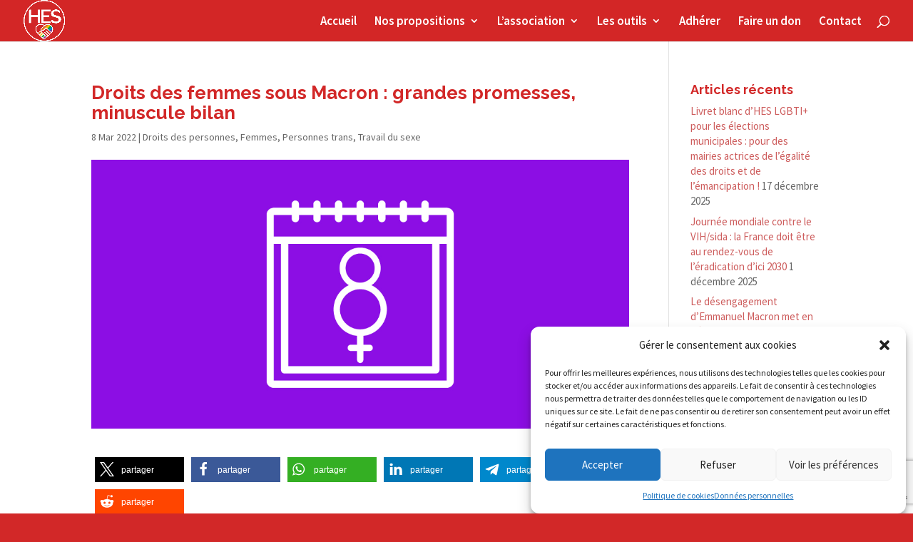

--- FILE ---
content_type: text/html; charset=utf-8
request_url: https://www.google.com/recaptcha/api2/anchor?ar=1&k=6LeqPigpAAAAAJFPf-AaPVqBCvQnRu8_2_3zJFRh&co=aHR0cHM6Ly9oZXMubGdidDo0NDM.&hl=en&v=PoyoqOPhxBO7pBk68S4YbpHZ&size=invisible&anchor-ms=20000&execute-ms=30000&cb=l7a90xhqk6ys
body_size: 48619
content:
<!DOCTYPE HTML><html dir="ltr" lang="en"><head><meta http-equiv="Content-Type" content="text/html; charset=UTF-8">
<meta http-equiv="X-UA-Compatible" content="IE=edge">
<title>reCAPTCHA</title>
<style type="text/css">
/* cyrillic-ext */
@font-face {
  font-family: 'Roboto';
  font-style: normal;
  font-weight: 400;
  font-stretch: 100%;
  src: url(//fonts.gstatic.com/s/roboto/v48/KFO7CnqEu92Fr1ME7kSn66aGLdTylUAMa3GUBHMdazTgWw.woff2) format('woff2');
  unicode-range: U+0460-052F, U+1C80-1C8A, U+20B4, U+2DE0-2DFF, U+A640-A69F, U+FE2E-FE2F;
}
/* cyrillic */
@font-face {
  font-family: 'Roboto';
  font-style: normal;
  font-weight: 400;
  font-stretch: 100%;
  src: url(//fonts.gstatic.com/s/roboto/v48/KFO7CnqEu92Fr1ME7kSn66aGLdTylUAMa3iUBHMdazTgWw.woff2) format('woff2');
  unicode-range: U+0301, U+0400-045F, U+0490-0491, U+04B0-04B1, U+2116;
}
/* greek-ext */
@font-face {
  font-family: 'Roboto';
  font-style: normal;
  font-weight: 400;
  font-stretch: 100%;
  src: url(//fonts.gstatic.com/s/roboto/v48/KFO7CnqEu92Fr1ME7kSn66aGLdTylUAMa3CUBHMdazTgWw.woff2) format('woff2');
  unicode-range: U+1F00-1FFF;
}
/* greek */
@font-face {
  font-family: 'Roboto';
  font-style: normal;
  font-weight: 400;
  font-stretch: 100%;
  src: url(//fonts.gstatic.com/s/roboto/v48/KFO7CnqEu92Fr1ME7kSn66aGLdTylUAMa3-UBHMdazTgWw.woff2) format('woff2');
  unicode-range: U+0370-0377, U+037A-037F, U+0384-038A, U+038C, U+038E-03A1, U+03A3-03FF;
}
/* math */
@font-face {
  font-family: 'Roboto';
  font-style: normal;
  font-weight: 400;
  font-stretch: 100%;
  src: url(//fonts.gstatic.com/s/roboto/v48/KFO7CnqEu92Fr1ME7kSn66aGLdTylUAMawCUBHMdazTgWw.woff2) format('woff2');
  unicode-range: U+0302-0303, U+0305, U+0307-0308, U+0310, U+0312, U+0315, U+031A, U+0326-0327, U+032C, U+032F-0330, U+0332-0333, U+0338, U+033A, U+0346, U+034D, U+0391-03A1, U+03A3-03A9, U+03B1-03C9, U+03D1, U+03D5-03D6, U+03F0-03F1, U+03F4-03F5, U+2016-2017, U+2034-2038, U+203C, U+2040, U+2043, U+2047, U+2050, U+2057, U+205F, U+2070-2071, U+2074-208E, U+2090-209C, U+20D0-20DC, U+20E1, U+20E5-20EF, U+2100-2112, U+2114-2115, U+2117-2121, U+2123-214F, U+2190, U+2192, U+2194-21AE, U+21B0-21E5, U+21F1-21F2, U+21F4-2211, U+2213-2214, U+2216-22FF, U+2308-230B, U+2310, U+2319, U+231C-2321, U+2336-237A, U+237C, U+2395, U+239B-23B7, U+23D0, U+23DC-23E1, U+2474-2475, U+25AF, U+25B3, U+25B7, U+25BD, U+25C1, U+25CA, U+25CC, U+25FB, U+266D-266F, U+27C0-27FF, U+2900-2AFF, U+2B0E-2B11, U+2B30-2B4C, U+2BFE, U+3030, U+FF5B, U+FF5D, U+1D400-1D7FF, U+1EE00-1EEFF;
}
/* symbols */
@font-face {
  font-family: 'Roboto';
  font-style: normal;
  font-weight: 400;
  font-stretch: 100%;
  src: url(//fonts.gstatic.com/s/roboto/v48/KFO7CnqEu92Fr1ME7kSn66aGLdTylUAMaxKUBHMdazTgWw.woff2) format('woff2');
  unicode-range: U+0001-000C, U+000E-001F, U+007F-009F, U+20DD-20E0, U+20E2-20E4, U+2150-218F, U+2190, U+2192, U+2194-2199, U+21AF, U+21E6-21F0, U+21F3, U+2218-2219, U+2299, U+22C4-22C6, U+2300-243F, U+2440-244A, U+2460-24FF, U+25A0-27BF, U+2800-28FF, U+2921-2922, U+2981, U+29BF, U+29EB, U+2B00-2BFF, U+4DC0-4DFF, U+FFF9-FFFB, U+10140-1018E, U+10190-1019C, U+101A0, U+101D0-101FD, U+102E0-102FB, U+10E60-10E7E, U+1D2C0-1D2D3, U+1D2E0-1D37F, U+1F000-1F0FF, U+1F100-1F1AD, U+1F1E6-1F1FF, U+1F30D-1F30F, U+1F315, U+1F31C, U+1F31E, U+1F320-1F32C, U+1F336, U+1F378, U+1F37D, U+1F382, U+1F393-1F39F, U+1F3A7-1F3A8, U+1F3AC-1F3AF, U+1F3C2, U+1F3C4-1F3C6, U+1F3CA-1F3CE, U+1F3D4-1F3E0, U+1F3ED, U+1F3F1-1F3F3, U+1F3F5-1F3F7, U+1F408, U+1F415, U+1F41F, U+1F426, U+1F43F, U+1F441-1F442, U+1F444, U+1F446-1F449, U+1F44C-1F44E, U+1F453, U+1F46A, U+1F47D, U+1F4A3, U+1F4B0, U+1F4B3, U+1F4B9, U+1F4BB, U+1F4BF, U+1F4C8-1F4CB, U+1F4D6, U+1F4DA, U+1F4DF, U+1F4E3-1F4E6, U+1F4EA-1F4ED, U+1F4F7, U+1F4F9-1F4FB, U+1F4FD-1F4FE, U+1F503, U+1F507-1F50B, U+1F50D, U+1F512-1F513, U+1F53E-1F54A, U+1F54F-1F5FA, U+1F610, U+1F650-1F67F, U+1F687, U+1F68D, U+1F691, U+1F694, U+1F698, U+1F6AD, U+1F6B2, U+1F6B9-1F6BA, U+1F6BC, U+1F6C6-1F6CF, U+1F6D3-1F6D7, U+1F6E0-1F6EA, U+1F6F0-1F6F3, U+1F6F7-1F6FC, U+1F700-1F7FF, U+1F800-1F80B, U+1F810-1F847, U+1F850-1F859, U+1F860-1F887, U+1F890-1F8AD, U+1F8B0-1F8BB, U+1F8C0-1F8C1, U+1F900-1F90B, U+1F93B, U+1F946, U+1F984, U+1F996, U+1F9E9, U+1FA00-1FA6F, U+1FA70-1FA7C, U+1FA80-1FA89, U+1FA8F-1FAC6, U+1FACE-1FADC, U+1FADF-1FAE9, U+1FAF0-1FAF8, U+1FB00-1FBFF;
}
/* vietnamese */
@font-face {
  font-family: 'Roboto';
  font-style: normal;
  font-weight: 400;
  font-stretch: 100%;
  src: url(//fonts.gstatic.com/s/roboto/v48/KFO7CnqEu92Fr1ME7kSn66aGLdTylUAMa3OUBHMdazTgWw.woff2) format('woff2');
  unicode-range: U+0102-0103, U+0110-0111, U+0128-0129, U+0168-0169, U+01A0-01A1, U+01AF-01B0, U+0300-0301, U+0303-0304, U+0308-0309, U+0323, U+0329, U+1EA0-1EF9, U+20AB;
}
/* latin-ext */
@font-face {
  font-family: 'Roboto';
  font-style: normal;
  font-weight: 400;
  font-stretch: 100%;
  src: url(//fonts.gstatic.com/s/roboto/v48/KFO7CnqEu92Fr1ME7kSn66aGLdTylUAMa3KUBHMdazTgWw.woff2) format('woff2');
  unicode-range: U+0100-02BA, U+02BD-02C5, U+02C7-02CC, U+02CE-02D7, U+02DD-02FF, U+0304, U+0308, U+0329, U+1D00-1DBF, U+1E00-1E9F, U+1EF2-1EFF, U+2020, U+20A0-20AB, U+20AD-20C0, U+2113, U+2C60-2C7F, U+A720-A7FF;
}
/* latin */
@font-face {
  font-family: 'Roboto';
  font-style: normal;
  font-weight: 400;
  font-stretch: 100%;
  src: url(//fonts.gstatic.com/s/roboto/v48/KFO7CnqEu92Fr1ME7kSn66aGLdTylUAMa3yUBHMdazQ.woff2) format('woff2');
  unicode-range: U+0000-00FF, U+0131, U+0152-0153, U+02BB-02BC, U+02C6, U+02DA, U+02DC, U+0304, U+0308, U+0329, U+2000-206F, U+20AC, U+2122, U+2191, U+2193, U+2212, U+2215, U+FEFF, U+FFFD;
}
/* cyrillic-ext */
@font-face {
  font-family: 'Roboto';
  font-style: normal;
  font-weight: 500;
  font-stretch: 100%;
  src: url(//fonts.gstatic.com/s/roboto/v48/KFO7CnqEu92Fr1ME7kSn66aGLdTylUAMa3GUBHMdazTgWw.woff2) format('woff2');
  unicode-range: U+0460-052F, U+1C80-1C8A, U+20B4, U+2DE0-2DFF, U+A640-A69F, U+FE2E-FE2F;
}
/* cyrillic */
@font-face {
  font-family: 'Roboto';
  font-style: normal;
  font-weight: 500;
  font-stretch: 100%;
  src: url(//fonts.gstatic.com/s/roboto/v48/KFO7CnqEu92Fr1ME7kSn66aGLdTylUAMa3iUBHMdazTgWw.woff2) format('woff2');
  unicode-range: U+0301, U+0400-045F, U+0490-0491, U+04B0-04B1, U+2116;
}
/* greek-ext */
@font-face {
  font-family: 'Roboto';
  font-style: normal;
  font-weight: 500;
  font-stretch: 100%;
  src: url(//fonts.gstatic.com/s/roboto/v48/KFO7CnqEu92Fr1ME7kSn66aGLdTylUAMa3CUBHMdazTgWw.woff2) format('woff2');
  unicode-range: U+1F00-1FFF;
}
/* greek */
@font-face {
  font-family: 'Roboto';
  font-style: normal;
  font-weight: 500;
  font-stretch: 100%;
  src: url(//fonts.gstatic.com/s/roboto/v48/KFO7CnqEu92Fr1ME7kSn66aGLdTylUAMa3-UBHMdazTgWw.woff2) format('woff2');
  unicode-range: U+0370-0377, U+037A-037F, U+0384-038A, U+038C, U+038E-03A1, U+03A3-03FF;
}
/* math */
@font-face {
  font-family: 'Roboto';
  font-style: normal;
  font-weight: 500;
  font-stretch: 100%;
  src: url(//fonts.gstatic.com/s/roboto/v48/KFO7CnqEu92Fr1ME7kSn66aGLdTylUAMawCUBHMdazTgWw.woff2) format('woff2');
  unicode-range: U+0302-0303, U+0305, U+0307-0308, U+0310, U+0312, U+0315, U+031A, U+0326-0327, U+032C, U+032F-0330, U+0332-0333, U+0338, U+033A, U+0346, U+034D, U+0391-03A1, U+03A3-03A9, U+03B1-03C9, U+03D1, U+03D5-03D6, U+03F0-03F1, U+03F4-03F5, U+2016-2017, U+2034-2038, U+203C, U+2040, U+2043, U+2047, U+2050, U+2057, U+205F, U+2070-2071, U+2074-208E, U+2090-209C, U+20D0-20DC, U+20E1, U+20E5-20EF, U+2100-2112, U+2114-2115, U+2117-2121, U+2123-214F, U+2190, U+2192, U+2194-21AE, U+21B0-21E5, U+21F1-21F2, U+21F4-2211, U+2213-2214, U+2216-22FF, U+2308-230B, U+2310, U+2319, U+231C-2321, U+2336-237A, U+237C, U+2395, U+239B-23B7, U+23D0, U+23DC-23E1, U+2474-2475, U+25AF, U+25B3, U+25B7, U+25BD, U+25C1, U+25CA, U+25CC, U+25FB, U+266D-266F, U+27C0-27FF, U+2900-2AFF, U+2B0E-2B11, U+2B30-2B4C, U+2BFE, U+3030, U+FF5B, U+FF5D, U+1D400-1D7FF, U+1EE00-1EEFF;
}
/* symbols */
@font-face {
  font-family: 'Roboto';
  font-style: normal;
  font-weight: 500;
  font-stretch: 100%;
  src: url(//fonts.gstatic.com/s/roboto/v48/KFO7CnqEu92Fr1ME7kSn66aGLdTylUAMaxKUBHMdazTgWw.woff2) format('woff2');
  unicode-range: U+0001-000C, U+000E-001F, U+007F-009F, U+20DD-20E0, U+20E2-20E4, U+2150-218F, U+2190, U+2192, U+2194-2199, U+21AF, U+21E6-21F0, U+21F3, U+2218-2219, U+2299, U+22C4-22C6, U+2300-243F, U+2440-244A, U+2460-24FF, U+25A0-27BF, U+2800-28FF, U+2921-2922, U+2981, U+29BF, U+29EB, U+2B00-2BFF, U+4DC0-4DFF, U+FFF9-FFFB, U+10140-1018E, U+10190-1019C, U+101A0, U+101D0-101FD, U+102E0-102FB, U+10E60-10E7E, U+1D2C0-1D2D3, U+1D2E0-1D37F, U+1F000-1F0FF, U+1F100-1F1AD, U+1F1E6-1F1FF, U+1F30D-1F30F, U+1F315, U+1F31C, U+1F31E, U+1F320-1F32C, U+1F336, U+1F378, U+1F37D, U+1F382, U+1F393-1F39F, U+1F3A7-1F3A8, U+1F3AC-1F3AF, U+1F3C2, U+1F3C4-1F3C6, U+1F3CA-1F3CE, U+1F3D4-1F3E0, U+1F3ED, U+1F3F1-1F3F3, U+1F3F5-1F3F7, U+1F408, U+1F415, U+1F41F, U+1F426, U+1F43F, U+1F441-1F442, U+1F444, U+1F446-1F449, U+1F44C-1F44E, U+1F453, U+1F46A, U+1F47D, U+1F4A3, U+1F4B0, U+1F4B3, U+1F4B9, U+1F4BB, U+1F4BF, U+1F4C8-1F4CB, U+1F4D6, U+1F4DA, U+1F4DF, U+1F4E3-1F4E6, U+1F4EA-1F4ED, U+1F4F7, U+1F4F9-1F4FB, U+1F4FD-1F4FE, U+1F503, U+1F507-1F50B, U+1F50D, U+1F512-1F513, U+1F53E-1F54A, U+1F54F-1F5FA, U+1F610, U+1F650-1F67F, U+1F687, U+1F68D, U+1F691, U+1F694, U+1F698, U+1F6AD, U+1F6B2, U+1F6B9-1F6BA, U+1F6BC, U+1F6C6-1F6CF, U+1F6D3-1F6D7, U+1F6E0-1F6EA, U+1F6F0-1F6F3, U+1F6F7-1F6FC, U+1F700-1F7FF, U+1F800-1F80B, U+1F810-1F847, U+1F850-1F859, U+1F860-1F887, U+1F890-1F8AD, U+1F8B0-1F8BB, U+1F8C0-1F8C1, U+1F900-1F90B, U+1F93B, U+1F946, U+1F984, U+1F996, U+1F9E9, U+1FA00-1FA6F, U+1FA70-1FA7C, U+1FA80-1FA89, U+1FA8F-1FAC6, U+1FACE-1FADC, U+1FADF-1FAE9, U+1FAF0-1FAF8, U+1FB00-1FBFF;
}
/* vietnamese */
@font-face {
  font-family: 'Roboto';
  font-style: normal;
  font-weight: 500;
  font-stretch: 100%;
  src: url(//fonts.gstatic.com/s/roboto/v48/KFO7CnqEu92Fr1ME7kSn66aGLdTylUAMa3OUBHMdazTgWw.woff2) format('woff2');
  unicode-range: U+0102-0103, U+0110-0111, U+0128-0129, U+0168-0169, U+01A0-01A1, U+01AF-01B0, U+0300-0301, U+0303-0304, U+0308-0309, U+0323, U+0329, U+1EA0-1EF9, U+20AB;
}
/* latin-ext */
@font-face {
  font-family: 'Roboto';
  font-style: normal;
  font-weight: 500;
  font-stretch: 100%;
  src: url(//fonts.gstatic.com/s/roboto/v48/KFO7CnqEu92Fr1ME7kSn66aGLdTylUAMa3KUBHMdazTgWw.woff2) format('woff2');
  unicode-range: U+0100-02BA, U+02BD-02C5, U+02C7-02CC, U+02CE-02D7, U+02DD-02FF, U+0304, U+0308, U+0329, U+1D00-1DBF, U+1E00-1E9F, U+1EF2-1EFF, U+2020, U+20A0-20AB, U+20AD-20C0, U+2113, U+2C60-2C7F, U+A720-A7FF;
}
/* latin */
@font-face {
  font-family: 'Roboto';
  font-style: normal;
  font-weight: 500;
  font-stretch: 100%;
  src: url(//fonts.gstatic.com/s/roboto/v48/KFO7CnqEu92Fr1ME7kSn66aGLdTylUAMa3yUBHMdazQ.woff2) format('woff2');
  unicode-range: U+0000-00FF, U+0131, U+0152-0153, U+02BB-02BC, U+02C6, U+02DA, U+02DC, U+0304, U+0308, U+0329, U+2000-206F, U+20AC, U+2122, U+2191, U+2193, U+2212, U+2215, U+FEFF, U+FFFD;
}
/* cyrillic-ext */
@font-face {
  font-family: 'Roboto';
  font-style: normal;
  font-weight: 900;
  font-stretch: 100%;
  src: url(//fonts.gstatic.com/s/roboto/v48/KFO7CnqEu92Fr1ME7kSn66aGLdTylUAMa3GUBHMdazTgWw.woff2) format('woff2');
  unicode-range: U+0460-052F, U+1C80-1C8A, U+20B4, U+2DE0-2DFF, U+A640-A69F, U+FE2E-FE2F;
}
/* cyrillic */
@font-face {
  font-family: 'Roboto';
  font-style: normal;
  font-weight: 900;
  font-stretch: 100%;
  src: url(//fonts.gstatic.com/s/roboto/v48/KFO7CnqEu92Fr1ME7kSn66aGLdTylUAMa3iUBHMdazTgWw.woff2) format('woff2');
  unicode-range: U+0301, U+0400-045F, U+0490-0491, U+04B0-04B1, U+2116;
}
/* greek-ext */
@font-face {
  font-family: 'Roboto';
  font-style: normal;
  font-weight: 900;
  font-stretch: 100%;
  src: url(//fonts.gstatic.com/s/roboto/v48/KFO7CnqEu92Fr1ME7kSn66aGLdTylUAMa3CUBHMdazTgWw.woff2) format('woff2');
  unicode-range: U+1F00-1FFF;
}
/* greek */
@font-face {
  font-family: 'Roboto';
  font-style: normal;
  font-weight: 900;
  font-stretch: 100%;
  src: url(//fonts.gstatic.com/s/roboto/v48/KFO7CnqEu92Fr1ME7kSn66aGLdTylUAMa3-UBHMdazTgWw.woff2) format('woff2');
  unicode-range: U+0370-0377, U+037A-037F, U+0384-038A, U+038C, U+038E-03A1, U+03A3-03FF;
}
/* math */
@font-face {
  font-family: 'Roboto';
  font-style: normal;
  font-weight: 900;
  font-stretch: 100%;
  src: url(//fonts.gstatic.com/s/roboto/v48/KFO7CnqEu92Fr1ME7kSn66aGLdTylUAMawCUBHMdazTgWw.woff2) format('woff2');
  unicode-range: U+0302-0303, U+0305, U+0307-0308, U+0310, U+0312, U+0315, U+031A, U+0326-0327, U+032C, U+032F-0330, U+0332-0333, U+0338, U+033A, U+0346, U+034D, U+0391-03A1, U+03A3-03A9, U+03B1-03C9, U+03D1, U+03D5-03D6, U+03F0-03F1, U+03F4-03F5, U+2016-2017, U+2034-2038, U+203C, U+2040, U+2043, U+2047, U+2050, U+2057, U+205F, U+2070-2071, U+2074-208E, U+2090-209C, U+20D0-20DC, U+20E1, U+20E5-20EF, U+2100-2112, U+2114-2115, U+2117-2121, U+2123-214F, U+2190, U+2192, U+2194-21AE, U+21B0-21E5, U+21F1-21F2, U+21F4-2211, U+2213-2214, U+2216-22FF, U+2308-230B, U+2310, U+2319, U+231C-2321, U+2336-237A, U+237C, U+2395, U+239B-23B7, U+23D0, U+23DC-23E1, U+2474-2475, U+25AF, U+25B3, U+25B7, U+25BD, U+25C1, U+25CA, U+25CC, U+25FB, U+266D-266F, U+27C0-27FF, U+2900-2AFF, U+2B0E-2B11, U+2B30-2B4C, U+2BFE, U+3030, U+FF5B, U+FF5D, U+1D400-1D7FF, U+1EE00-1EEFF;
}
/* symbols */
@font-face {
  font-family: 'Roboto';
  font-style: normal;
  font-weight: 900;
  font-stretch: 100%;
  src: url(//fonts.gstatic.com/s/roboto/v48/KFO7CnqEu92Fr1ME7kSn66aGLdTylUAMaxKUBHMdazTgWw.woff2) format('woff2');
  unicode-range: U+0001-000C, U+000E-001F, U+007F-009F, U+20DD-20E0, U+20E2-20E4, U+2150-218F, U+2190, U+2192, U+2194-2199, U+21AF, U+21E6-21F0, U+21F3, U+2218-2219, U+2299, U+22C4-22C6, U+2300-243F, U+2440-244A, U+2460-24FF, U+25A0-27BF, U+2800-28FF, U+2921-2922, U+2981, U+29BF, U+29EB, U+2B00-2BFF, U+4DC0-4DFF, U+FFF9-FFFB, U+10140-1018E, U+10190-1019C, U+101A0, U+101D0-101FD, U+102E0-102FB, U+10E60-10E7E, U+1D2C0-1D2D3, U+1D2E0-1D37F, U+1F000-1F0FF, U+1F100-1F1AD, U+1F1E6-1F1FF, U+1F30D-1F30F, U+1F315, U+1F31C, U+1F31E, U+1F320-1F32C, U+1F336, U+1F378, U+1F37D, U+1F382, U+1F393-1F39F, U+1F3A7-1F3A8, U+1F3AC-1F3AF, U+1F3C2, U+1F3C4-1F3C6, U+1F3CA-1F3CE, U+1F3D4-1F3E0, U+1F3ED, U+1F3F1-1F3F3, U+1F3F5-1F3F7, U+1F408, U+1F415, U+1F41F, U+1F426, U+1F43F, U+1F441-1F442, U+1F444, U+1F446-1F449, U+1F44C-1F44E, U+1F453, U+1F46A, U+1F47D, U+1F4A3, U+1F4B0, U+1F4B3, U+1F4B9, U+1F4BB, U+1F4BF, U+1F4C8-1F4CB, U+1F4D6, U+1F4DA, U+1F4DF, U+1F4E3-1F4E6, U+1F4EA-1F4ED, U+1F4F7, U+1F4F9-1F4FB, U+1F4FD-1F4FE, U+1F503, U+1F507-1F50B, U+1F50D, U+1F512-1F513, U+1F53E-1F54A, U+1F54F-1F5FA, U+1F610, U+1F650-1F67F, U+1F687, U+1F68D, U+1F691, U+1F694, U+1F698, U+1F6AD, U+1F6B2, U+1F6B9-1F6BA, U+1F6BC, U+1F6C6-1F6CF, U+1F6D3-1F6D7, U+1F6E0-1F6EA, U+1F6F0-1F6F3, U+1F6F7-1F6FC, U+1F700-1F7FF, U+1F800-1F80B, U+1F810-1F847, U+1F850-1F859, U+1F860-1F887, U+1F890-1F8AD, U+1F8B0-1F8BB, U+1F8C0-1F8C1, U+1F900-1F90B, U+1F93B, U+1F946, U+1F984, U+1F996, U+1F9E9, U+1FA00-1FA6F, U+1FA70-1FA7C, U+1FA80-1FA89, U+1FA8F-1FAC6, U+1FACE-1FADC, U+1FADF-1FAE9, U+1FAF0-1FAF8, U+1FB00-1FBFF;
}
/* vietnamese */
@font-face {
  font-family: 'Roboto';
  font-style: normal;
  font-weight: 900;
  font-stretch: 100%;
  src: url(//fonts.gstatic.com/s/roboto/v48/KFO7CnqEu92Fr1ME7kSn66aGLdTylUAMa3OUBHMdazTgWw.woff2) format('woff2');
  unicode-range: U+0102-0103, U+0110-0111, U+0128-0129, U+0168-0169, U+01A0-01A1, U+01AF-01B0, U+0300-0301, U+0303-0304, U+0308-0309, U+0323, U+0329, U+1EA0-1EF9, U+20AB;
}
/* latin-ext */
@font-face {
  font-family: 'Roboto';
  font-style: normal;
  font-weight: 900;
  font-stretch: 100%;
  src: url(//fonts.gstatic.com/s/roboto/v48/KFO7CnqEu92Fr1ME7kSn66aGLdTylUAMa3KUBHMdazTgWw.woff2) format('woff2');
  unicode-range: U+0100-02BA, U+02BD-02C5, U+02C7-02CC, U+02CE-02D7, U+02DD-02FF, U+0304, U+0308, U+0329, U+1D00-1DBF, U+1E00-1E9F, U+1EF2-1EFF, U+2020, U+20A0-20AB, U+20AD-20C0, U+2113, U+2C60-2C7F, U+A720-A7FF;
}
/* latin */
@font-face {
  font-family: 'Roboto';
  font-style: normal;
  font-weight: 900;
  font-stretch: 100%;
  src: url(//fonts.gstatic.com/s/roboto/v48/KFO7CnqEu92Fr1ME7kSn66aGLdTylUAMa3yUBHMdazQ.woff2) format('woff2');
  unicode-range: U+0000-00FF, U+0131, U+0152-0153, U+02BB-02BC, U+02C6, U+02DA, U+02DC, U+0304, U+0308, U+0329, U+2000-206F, U+20AC, U+2122, U+2191, U+2193, U+2212, U+2215, U+FEFF, U+FFFD;
}

</style>
<link rel="stylesheet" type="text/css" href="https://www.gstatic.com/recaptcha/releases/PoyoqOPhxBO7pBk68S4YbpHZ/styles__ltr.css">
<script nonce="icHXYYMFu8v_XJnfk1jnhQ" type="text/javascript">window['__recaptcha_api'] = 'https://www.google.com/recaptcha/api2/';</script>
<script type="text/javascript" src="https://www.gstatic.com/recaptcha/releases/PoyoqOPhxBO7pBk68S4YbpHZ/recaptcha__en.js" nonce="icHXYYMFu8v_XJnfk1jnhQ">
      
    </script></head>
<body><div id="rc-anchor-alert" class="rc-anchor-alert"></div>
<input type="hidden" id="recaptcha-token" value="[base64]">
<script type="text/javascript" nonce="icHXYYMFu8v_XJnfk1jnhQ">
      recaptcha.anchor.Main.init("[\x22ainput\x22,[\x22bgdata\x22,\x22\x22,\[base64]/[base64]/[base64]/[base64]/[base64]/[base64]/[base64]/[base64]/[base64]/[base64]\\u003d\x22,\[base64]\\u003d\x22,\x22woYVPzk/w7VAYMK7w6JcwpHCv8K+GVvCq8KOWisfw50iw61xYzPCvMOvMEPDuSQWCDwKeBIYwoFsWjTDvinDqcKhKRJ3BMK4LMKSwrVdYBbDgEvCumI/w5MVUHLDpsOvwoTDrgrDr8OKccOHw609GgR/Kh3DmAdCwrfDlcOUGzfDs8KlLARbF8OAw7HDj8KYw6/[base64]/[base64]/[base64]/Cm8O+w71TesKsRmLCrS3DjjnCocKrCwZsY8Ojw4PCsQPCoMOxwpzDiX9DXUvCkMO3w6HClcOvwpTClhFYwofDtcOxwrNDw4UTw54FKkE9w4rDhMK0GQ7CmMO8Rj3Dvm7DksOjMk5zwok+wpRfw4dXw7/DhQsEw7YaIcOPw4QqwrPDpi1uTcOdwqzDu8OsB8O/aARJT2wXVT7Cj8OvfMO3CMO6w58FdMOgD8OfecKIKMKnwpTCsTDDqwV8YAbCt8KWWiDDmsOlw6fCuMOFUiLDgMOpfA1cRl/DmHpZwqbCv8KEdcOUY8Ocw73DpyLCkHBVw4HDs8KoLArDiEcqfzLCjUovHiJHZUzCh2Zswp4OwokLXxVQwpVoLsK8X8KOM8OawrrCkcKxwq/CrHDChD5cw49Pw7w6ADnClGnCpVMhH8OpwrwHcEbCv8OsT8KzLsKibcKVDMOSw6/DuULCl07DsktkMcK7ZsOCHMOSw6dyCT1zw5hxaSZ8WsOyWQoOIcKbSHc1w4bCtTs8FjxgEsKhwr4yRkDCkMOdEsKFwrjDlyskQsOjw7MJVcOVNiRkwpgdTmrDqsOYRcOPwp7DqQ3Dgz0tw4NDIMKJwo7CrkVkd8O/wqVTD8Ovwrx6w4vCo8ObJDTDi8KWcHfDmhoJw4EYZsKgZMOlPsK+wooRw7zClC14w5oQwp1cw64fwrR2bMKiF3R+wppPwqV5JC7CqcOHw5DCmlVbw6gUIsOMw6HDkcKbai1ew53Cgn/CozHDh8K8Yzs+wpLCtjEGw7nCikFjd3rDhcOtwpo5wr7CpcOowrB4wqMbBsO5w7bCtkDCicKkw7TCvsOWwpN9w6E0DgTDmjlJwqtFw7wyGDbCtgYJL8ONVAo3XQ/DisKLwrTCukbCkcOEw4tFLMKcFMKUw5k8w5vDvMKoVMKRw6s+w4Uzw5dHWGTCsX5CwrsQw70awp3Dk8OkD8OMwpHDuAQkw6M/GsKkamXCsDtzw4gtDURywojCgmdwBsKPZMO7f8KpE8KtQETCpCDDnsOOMMKnJwXCp33DmsKuScO8w7lPfMKpVMOOw4HClMKuw40KX8OKw7rDkAnCp8K4w7vDn8O3Z1MrbF/CiHLDq3ULHcKgRVDDgMK1wqxNGg9ewpHCjMK9Jj/[base64]/[base64]/CrMOAVlPDk1RJNx/CosO3dcOeGHtBWMOZGkrDt8OiHsKywpbCqcOqccKow5fDplzDoAPCmmXDv8O/[base64]/[base64]/w5Q8J8OFw4bCoMOpP8KCGyMHeRoaw4VWw5LCgsK4A0B1dcKOw4krw45lRmorBEXDsMKJQVc0bwrDrsOuw4bCnXPCm8O/djB4BCnDncKgMFzCkcO0w47DjijDmTMjUMOywpV+w7LDvH89wrTDgn5XA8Ocw5Bxw61Pw5dXNMKzMMKbFMOFdMKJwr8EwqY0w4ANXMKlIcOlD8OJw63Cm8KowoTDoR9Mwr7CqkcsMcOfV8KZbcKDV8OpVzNVQsOpw67DjMO6wo/CscKobWhqacKNUVMMwqTCvMKBwr7Ch8OmJcOBCw1waw8lWTlSE8OidMKLwpvCvsKVwqgUw7bCj8Otw5dVOsOIYMOrbsOLw64Iw6rCpsOHw63DgsOMwrxSO3TCqHjCu8ORcVPDqMKkw4nDqxPDow7Cu8KYwpx1AcOXUcK7w7vCpy7DozRkwpvDvcK/HsOyw4fDvsKbwqdwXsONwonDnMOUI8O1wqh+T8OTeC/DnMO5w77Cmz9Bw4jDvsOXO03CtUXCoMKSw6tNwpl7CsKNwo1IPsKvJDDCpMKFCzfDqUPDrThjbsOvQ0/Dh3LCqC7ChmHDnVbCiX8Rb8OSTcK8wqXDosKww4fDrATDnkPCgHLCmsO/w60HKR/[base64]/wrgCwprClRPCm8O3c8Khwo1bwpTCmsOuL8KHw7/CjxcjT1PDnw/[base64]/DlCoGJsKcwqfCpsOiwqLDogs1wrXCu2YJwq4ow7ZJw7fCpMOTwps0UsKeIEkeeAXCsRlHw7VBHmdiw6/[base64]/CtFdiSBvDkQLDs1tyw4HDvE9dw7fCsMOQdV1WwqHCiMKtw4Rpw4M8w6EyesO3wqTCjjzDqQTCkndHw4LDqUzDscKFwqcSwpgRRcKFwrHCisODwqpSw4kgw6bDlUjCmhdEGzHDlcOpwoLDg8OfCcKbw5LDgn/[base64]/JSYpwpFcV8O5w4ULFsKpQS8YTTHDpR7DlsOhCh/CrVcEJcKZdmfDlcKedkrDr8OpZ8O5Bj4zw6fDmMO0Jz/ClsO0LF3DtkY6wptEwqRuw4QXwoMvwpomZHXDnXzDqMORJAoXJxXCpcK2wrIGEHvCtMO/ej/Dqi/DtcK1cMK7GcKzX8OBw6pLwrnDn23CjA/DsDkgw7HCiMK5Uh4yw5J+fMOVc8ONw793BMOiIh0VQGwcw5ctF1jCihPCo8OOVkrDpcOjwrzDq8KdbRsnwrnCtMO2wojCuVXCiBwJbBJrLsKMKcO8KsO5VsKrwp1bwojCp8OuCsKWex/Djxciwq0ReMKkwoHDoMKxw4sswoF1D3bDs1zCsSPDqTLCoFwSwroRXjItEiZEw6pPBcKuwpTDpR7CocOSNHfCmBXCpgvCrUNXdXEbQTInwrB/[base64]/CtVXDgEcpw5daPjTDr3rCsMKJwphgR0fDssKdwrDCtMORw6oeRsOUch/CksOIFSJ5w6FXeUZ3AcOiJMKPB0nCiDE1dj3Crm9ow5ZVHU7ChMOze8KnwpPCm1vDkMOtw5/Cn8KcHRspwpzCs8KxwoJPwpJvGsKvFcOzPcOiw6ZlworDhBPCs8O1IhXCqEjCo8KpZhDDg8OsX8ODw5nCp8Ovwro9wqBYeX/DucOlZXkewovCnBnCmkfChns3DCN/w6vDvnESdnnDsmbDgMOAVh1ww7V2OSFnasKjXMK/OwLCiCLDkcKtw70yw5gAdkFvw4M8w6zCmwjCsG8vLMOKO1xhwp5SPcOdMMO9w4rCgDRXw6x2w4fCn23CnW/DpsK8bVnDkCzDtXdLwroEVTPCkcKnwpk0UsOtw5jDljLCmHHCm1tfd8OKVMONUMOWQQIWAmdkw6Azwp7DiBcrPcOwwrLDssKiwrg3U8OCGcK1w6kew7svAMKbwozDuArDuxjCp8OAZi/CncKdGcKHwqvDtTEaACbCqTLChcKVw69/NsONKsKVwrFuw4RCa1DCscOlP8KeDjBZw6DDk1tFw71ZWWfChglIw6VhwpZgw5kXb2TCry7Dr8Ofw6PCocKHw4rCvV3CmcOFwpNCw51Fw5glX8K4W8KTUMKcLX7CksOtw7fDpznCmsKdw58gw5DCoF/[base64]/w4VoVMOOK3DDoh/DjE9kH8K+wqkdw6rDsAREw5BJY8Kqw77CoMKhTAbDqHZUwrHCmUA/wrhOe2rDuyrChsKQw7PDgmLCnBrDlQt2XsK9wpDCsMKnw5XCqBkKw5jCpMOqSi/CucOCw4jClcKHXhAow5HCjRATYk81w4bCnMOWwrbCtR0VAnHDoyPDp8KlMsKSGVFfw6PDlMK6CsKjw4xMw5xYw57CiGHCm2clHw7CgMKDdcOsw6Mww5PCtVPDpERTw67Cm3zDvsO6Bl0INCdoRkTDhVVswpDDqjbCq8Oow6rCtx/CgcOlOcKRwpjCmcOjAsO6E2LDjRIkX8OVYl3CtMOzEsKkTMKww6vCpcOKwokkwpTDv03DnBkqXipsLl3Djx7DssO0QsOPw6bCk8KHwrrCicONwph1S0U0PR4IQXcFesO/woHCnhfCmVQjwptiw4nDnMOtw60Ww6TCusKjXCYgw6sURcKkWAXDmMOrGcKEZi9uwq/DgSrDl8KbSX8TNMOXwrbDpTAiwr3DksO3w6J8w4bCslt0SMK5EMO3MWzDiMK3QEtGwqMDcMOuCmTDun1EwqIzwrUSw5FYQCfCrzbCj2rDhw/[base64]/[base64]/[base64]/[base64]/DiBU0wqgdwr3CtcOqPMKkwpzDsmMiOlNWUMKLwot0bBEgwoh3YcK2w6/CnsO3RBPDvcOJBcKMUcOFB00Ywo/CrsKrRXTCisKWEULChMKPTMKowpZmTD/CncKBwqbDrsOdfsKTw5cawoBXWlQYfWAWw5XCpcKfa2RvIcO1w57CtMOkwoBPwqfDsAN1N8KMwoF6Pz/Dr8K4wqDCmyjDiAvDg8Obw7EKe0BEw6EEwrDDoMK0w50Gw47DhwhmwrfDm8KLeV97w41Bw5Evw4IrwpkDIsOMw7lEWzMyRHbDrFE8PgQgwoDDnGd0KkPDmzDDi8KNBMO0aXvCgyBfcMKnwq/CiQgVw6jChAvDrcKxCMKWIXZ5U8KXwqo5w5c3ScOOcsOGPBDDscK1VkoywoPCv0R3MMO+w5DCpcOVw6jDjMKFw6tzw7AQwr5Nw4kuw43CqnZFwoBWDi3Cn8OZKcO2wphjw7vDlDlkw5FCw7/CtnDDqzjCicKlwrRcKsKhO8OMQ1PCl8OJZcKaw782w57Cm0Exw6sPAjrDlhJHwp8vACMeTEnCncOswqjCuMORIzRdwpzDsxEJScOzQS5bw4F7wr3Col/CnWDDk17CoMOVwo4Mw5F/wqPCk8O5acKIfRzCn8KewrInw6x7w6JJw4t5w4g2wrxdw5QvCWJbw7sEIm8yexvCoWgfw4PDl8O9w4zCuMKfVsOwKcOrwqlhwqV8MUTDlCAJHE0dwoTDkzsaw7/Dm8KLwr8AHSoGwrXCu8K2Xy7CqMKeCcOmESfDqW8vJC/DoMO3QGlFSMKAGlbDq8KKCsKDSg3Dq1sLw5/Dm8OrM8OmwrzDqQ7CncKESE/Cjmt9w6FTw5RNwo0EKMOEIFIWSB0fw5kJOzrDqsKGZMObwrvCg8KYwphYAhvDlkjCv1p5ewDDgMOMMMKKwodjScO0EcKoXsK+wrs2SDQXXTXCtsK1w70cwoDCmcK2wqIhwrh+w4RcRsKyw4hhfsK9w5MjOm/DtwAXBR7CjnHChSwZw7fCpDDDicKbw5fCnTNOdMKxSkcXcsOkccOqwovDgMO/wog3w7zCmsK0S1HDthNGw4bDq2F4R8KUwrZ0wofDrgrCrVRRchI1w5bDt8ODw75OwokMw6/DrsKOHBDDgMK0wpQBwrMYS8OUfSLDq8OxwpvCqsKOwoPDhGMPwqfDgRo+wp1NXhzDv8KxKzIfBiAkMMOcYcOUJUB7FMKLw7zDiEhxwoQmG2rCkWtdw4PCpHjDh8KAEBt6w7/Dh3lcwpjCrwRHU0jDhhXChDbCncO9wp3DpcOTXEXDkTHDosOGJgplw4nCoE1ewqkaa8K6LcOMaEtYw5prJsK+OmQFwpIdwoDDjcKgO8OnYQ/CoATCi3PDlGvDgsKRw7jDocOVw6FxGMOZKA1VYncrEBjDlG/CqCHDk3LDlWQiLsKABcKDwoDCix/Dr17DksKGWDTDlcKsZ8Onwq/DisKydsOUHcKOw60IO2EPw6/DkV7CqsKzwqPCijPCtCXDu2t8wrLChsOfw5dKJ8KKw7XDrhDDqsORbTXDlsO3w6cAcDMCTsKyBBBrwoR/P8OewpLCg8ODKcKJw4/[base64]/w5s8wp4pGw9ew6HDlMKPMMKfZCbCnsO9w7vCnsKgw4vDnsKzwqvCgSjDmsKzwrE5wrnChcKbKWTCtAdudcOzw4/DrsKIw5kswp8+SMORw4N5I8OUfMO/wpPDnD0swrTDpcOcCcOEwqNVWkZLwqQww67CvcOJw7jDpzTCrcKndxrDisKxwpbDiHxIw5BXwosxTMK/[base64]/CqsOXw7XDucKHKGEhW8OewojCrwHDrcKtCUVBw6RZwoHDs2XDnD59MsObw6/Ch8OLHn/CgsK5bDvCtsO9USjDu8OcQwrDgkceFcOuZsKawrfDkcKEwrzCtn/[base64]/CRwxUw0GKcOpV8OawrZ4w7rDoMKxwrUMLcKCwqtpMcOcwqo7PwwKwo1ww5zCjMKmCcOQwozCusOywr/Cq8KwSk0gSgLDkBMnKcOTw43ClWjCkiTCjwPCvcOlw7gPKTrCvS7CqcKdO8OMw7cBwrQKw5DDusKYwqFhVWbDkCtqKX8dwojDg8KgUsOowo/[base64]/VkvCn8KQaWXDhcOEQm9UQC9XwojDkU4+wooYwrRuw6ZcwqNSQXnDkzgVEMODw4LDt8OkSMKMfyHDlGQ1w7gAwpXCnMO3aWZaw5PDhsKqGmzDhsKBw57ChXPDh8KlwoANK8K6wpFEWwzDmsKOwoXDti/[base64]/CtjozdsOVwqXDrGTCiUVVasOtVCZ/wozCnUQtwoQRRMK3w7vCo8OUEsKAw6fCvwvCpGVGwrw2wpnCkcKrw65GHMK9w77Dt8Klw7RsOMKHXMOVAX/CmGLCqMKCw5k0QMOUIMOqw5stHcKVwo/[base64]/TFZMFMO6HBTCjMOeSMOdfcKIBwnCtiLCksOjaVQmFC9rwqthdw9lwqvCrQnCoGLDkTfCv1h3LsO/[base64]/CncKwW8KIUFzCg0HDusOpJCgRw54AwofDkHDDmx7ClT/DhsOOwp7CiMODJcO/w7IdD8O/[base64]/wqXDgcOdwrnCscKFNsKARMO4w78uUMKrw4UOR8OSw5fChsKAcMOAwqcyCMKYwqwwwrXCpMKNFcOIIEXDmys2asKcw48Cwrgrw7Bbw6dvwrTDnAt7X8O0WcOlwptAwo/[base64]/BRfCvsOWw7xRw6fDpsODwq/DuUp9E8K3QMK0w63Ck8O+blPCkkVHw4/[base64]/DQlkwrvDrcKaIsOfw5NIIzbChBrClzLCk10jCjvChXHDtMOKQH4ow4hhwpnCo3lrSxcsTcOEMx/CgsK8TcOdwpRkT8OWwokrw5zDnsOjw5kvw6oWw5NEd8KDw6MWLELDihpdwo8Zw7LCisOeGTg0TsODDivDlSzCrgl8VmsZwp9bwrLChAXCvzXDmUN4wprCtmLCgl1DwpsTwobClSrDlMKfw548LRcHbMKFw5HDvcKVw67Ck8Opw4LDpFt8KcO/wqBIwpDDn8KeLxZnwq/DmRMGS8K6wqHCv8OoDMKiwowJEcKOKcKHQTR4w5ZXX8OCw7jDvlTCrMOKfmcUNWcIw6jCrBFXw7LDlB9WVcKfwq1ne8KTw5XClXXCjsKHw7bDkXQ3dQrCrcKKaH3DoWYEPx/DncKhw5LDmsOqwqrCriDCnMKFCBzCk8KNwrI2w6nDv0ZDwp4ZE8KHTsK+wr7DgsK5eAdPw7PDnAIeQGEhJ8Kww5cQN8ObwrfCgQrDgRBqWsOPHznCvMO3wo7DsMKQwqbDumBnewIkYitjAcK/w7dASnnDo8KfHsKLT2fDkFTCgWfCksOEw6/DuRrDqcKHw6DCtcO4CcOaY8KwOEnCsH8MbcKkw6zDo8KvwoPDrMOdw79Vwolpw5rDl8KVG8KJw5XCtwrCvsKKW3TDmsO2wpZZIgzChMKINMOTI8Kxw77CrcKLJA/CrX7Ch8KYwpMHwpdsw7NYQkdhACRzw57CvBLDsCNGdTdow6QRfwINAsOhaXFkwrUaCA5bwphrT8KOLMKhfj3DgD/DlcKDw6XCrUnCpMOeMhQ3BGTCkcK8w6vDs8KnQsOrDMOTw7TCsHPDpMKZMRHCpcKgIsOCwqTDn8OKXTnCh2/[base64]/DiQpmw5pswoTCkSlxcMORwrXDrsO4MsOLwpvDlMKmUMKqwpHClzd+V3BeWyjCpcO9w65kMsKlPh5VwrHDnGTDoE7DtlwJYsKvw5QffcKDwqkyw7HDhsOgM0TDg8O4ZCHCmm3Cl8OfJcOrw6DCqFg5wqbCgMODw5fDs8KRwqPCjAI1IcOcfwtPwqHDq8Okw7nDvMKVwp/DssKyw4Yewp9LFsKCw5DCmzUzdEohw6c4ecK1wp7CrMKhwqlBwpvChMKTM8OkwrfDsMOFZzzCmcK2wrkZw7gOw6RifVg2wqFCLVEXe8KdRSvCs1w9CiM4w5bDssKcQ8O5SsKLw6U4wpk7w47DosKLw67CksKgLybDinjDiyx0WRrCgsO3wpYaFQBQw7nDmUAEwp/DkMK3KsKDw7Ulw5Ymw6Fbwq92w4bDrE3Dpw7DlgnDkFnClBFaYsObK8KqLXbDjDnDgyYbIcKLwojCl8Kgw6YNS8OpGMKTwqTCt8KzMUjDtMOAwqNrwpJaw7vCi8OraG/CpMKoFsOTwpLCkMKUwrgowoc/Qw3DpsKcZ3TCqQ7Dq2IwbVpUXMOLw4PChmRlFHnDh8KIAcOSPsOlMBI2SQAZShXCgzHDkMKcw6rCr8KpwrN7w4vDkTHCtyHCnELCq8Ocw4/Dj8OPwoEJw4p8LWN5Vnhpw4PDr0fDtQzCnQTCv8OQHnteAWRTwr5cw7ZydcOfw5AlTifCqsOgw6fDscK5Y8OQNMKmw6PDhcOnwrnCkjDDjsOzw5TCjcOtNmg6w43CoMO/w7nDtBJKw4/DhMKjw77ChgYew4MBf8KMFQLDv8Kxw4cNGMOufHLCv0E+eB9xYsKWwodyKT7ClDXCu38zJ3FGFizDmsOLw5/CpGHCqHpxY1wiwpEyEy8DwofCpMOSwqxKw48iw6zDkMK6woMew6kkwrjDpTXCvB/CkMKmwqTCuRrCiHvCg8KHwqc0w5x3woMAa8OBw4zDhHITW8KkwpM8f8OBZcOzaMKnLy0qNcOzKcOEaE48GVxhw7lAw53DpHc/VsKFBGMIwqYsYlnCoB/[base64]/CokIzZcK8w5NgezvDt8KKS8K9wrzDvMOGecOJdMODw7FBSigXw4bDqh4kYcOPwoHCiAM0fcKqwrJOwoIuDjxUwp8jPx4uwp02wqRiSEFPwojDmcKpw4MpwqVlBTPDuMOfGS7Dm8KLDMOCwp/DmC4qXcKkwqZGwo8Jw6phwpEHMxHDkzbDg8KyBcOHw44+UMKrwojCpMOYwqoNwooXVRgywqnDusK8LHlfdiHCrMOKw4Exw6gcVSYHw5/CoMO+woLDlGTDsMOfwpUlD8O6Rl5TdS1Sw6LDg1/Cp8OueMOEwogTw59cw6Vken7Cim0rLDhOSQjCrjPCpsKNwrgbwqLDlcOVb8OMwoEZw5DChATDqiXDr3VqfG87WMOEZjFPwq7CrQ9NPsOBwrB3Y0zCrmdXw7U6w5JFFTjDlR8kw7PDosK4wqYqTMKrw4lXQQPDtnduDXEBw7zChsKcF3sMwo3Cq8Kqw5/[base64]/DrhzDq1U6wotbRMKnQidWwonDl8O5clYSaAvDrsKfM3nCjC/Cg8KZb8OaWzljwoFXXsKNwpjCtyw/L8KlHMKvMxfCt8Kmwqkqw6vDjFjCucKfwrA8XBY1w7XDucKMw7pnw7l5GMOsFgt3wq7CnMONMEDCrSfCsRoEfcORw5IBI8O5X34rw5HDqShTZ8KafMOHwr/Dh8OoE8OuwqzDh07DvMOHFGkVfAsYR27DnyTDhMKFBcKwWsO2S1bDh2M1TjM6FsOCw4ILw6rDvCoKBEhFMcOBwoZleGJcbWh7w4t4wpAsIURxUcKNw6NzwosKbUNzBAtWDBrCk8ObbGZWw67Ds8KfdsKQVX/DvyvDsDE6cl/[base64]/SMKzwpR7WMOtwpnDhMOLPXzDoMK8woXCljvDjcKGw7nDv8Kswp8awqVyVmh3w63CuQtjeMKyw4HCrsK2W8OEwo/[base64]/w7M0PcOEw7c7wrRRw5MoX8KNw7DCpcOedFQBwqImwpvDg8OSH8Ozw6fCj8KkwoJGwq3DoMOlw7XDo8OUKwsDwrNgwrsZXS8fw7kGCsKOJcODwopsw4pywrPCscKIwrIhKMKfw6XCscKTYEPDvcK1VTZPw5tZP0DCksKuPcOxwrDCpsK/[base64]/Cmn3Dm8K1YcOJGS7DnEMAJCVdwrIDw7HDisKbw7xzV8O+wolnw5HCuDVJwoXDkDHDpsOPPz1YwqtSXl9Vw5zCqHzDn8KiBsKJWGknJ8OzwofCu1nCsMKEacOWwqLCgHDCvVAyPMK/[base64]/Du8K2QxDDgMOww6FXw6DDuVMVwqxNccKIwoTCgMKIGcKwGzfCnSthdG/CgsOhIVXDgGzDk8KKwq/Dj8OXw5EMbhrDknDCmkYYw7xVU8KGVMK4AXjCrMOhwoY+w7VRdE3DsG7CicKjSCdsHyofBmvDgsKfwr4vw7rCvsKzwrFzWB0eaEErfsO1BsOjw4N0R8K7w6cTwotmw4XDiSLDmCLCjsOkaWEiw5vCgShLw5DDssK2w743w611OMKuwrgpKsKUw4w0w4/DrsOmAsKKw4fDsMOVW8K7IMO6VsOPEQfCqSzDumpBwrvClgxbKF3CpcOTaMODw6F5wpY8RsOiwq3DncKlYQ/CiXBjw7/DnQfDg38uw7Nyw4DCuWl7YyQww7XDiWVsw4HDkcKew6dRwrsHw5TDgMKuUCcXNCTDvSpMeMORHMO8TnTDj8O0Qnclw7jDhsKVwqrCl1/Dq8OaVHA9wp4MwqzCokrDksOnw5zCpsOjwrvDoMKqw61rasKTG3tgwoACW3Rpw6BkwpDCocOiw483CcKQXsOtGsK+MVnCiFXDvwQkw4TCmMOIeQQEAjnCnyAWfEfCgMOWHHLDkn/ChkTCgkVew7A7K2zCjMOLGMOew4/CtMKpw7PCtWMZcMKAQTfDgsK7w5XCtXLCtDrCtsKhOMKDZ8Oewqd9wqnDqyBgFF5Bw4tdw4hgAGFRbXhGwpFJw6kLwo7Dk3InWFLCpcKTwrgMw5olwr/[base64]/P3vDvGBQwqohwpnCucOEwpvDm3fDvsKELMOEw7jCrTYKwp3CjkzDjXA5YlfDkC5Nwr4cEsOdwr0twpBSwq8jw5Yaw5FRHMKBw5IVwoXDuTFgMwbChsKwfcOUG8Kdw5ApM8OacQ/CngYwwqvCimjDg0Jjw7Q6w6UTXzwvEl/DijjDhcKLGMOmAkTDvsKiw5RFORRuwqLCksK/Uw3DjDlCwqnDssKQwqvDkcKTR8KyIFxhX1Vfwo4yw6Fow6Raw5PDs1TDvEvDmwJYw6nDtnw/[base64]/TsKXcQZ8w4rCkULCs8KcH1DCmG/CmDhuwrnDl3rCisOzwprCuBlBS8OkZsKnw6pMb8Kyw6csb8K6wqnCgS5nRSI7A2/DtStkwoQYQlIMRCA6w5V1wrLDqRx3BsOBbT3DgC3ClG/DmMKMd8Oiw4FeQg0PwrIXfX0VTsOwd102wrTDhXd7wopBYsKlFzcAIcOOw7XDjMOnwo7DrsOCdMKSwrIiX8K9w7/CoMOxwpjDsVkNfzjDiUYtwr3Dg3nCrRoswoIiFsOFwqTClMOqw5LChcO0JXbDnWYVwrrDqsKlBcOvw7IPw5LDpEbDjw/DhULCgHEeUsOOaljDgDFBw4nDm3Iewoxgw60cGmnDuMOoJsKzXcOYVsO9JsKvTMObGgh5PcKMf8KxVBRew57CrDXCpE/[base64]/w6zDhnPDmMOsDcKnFTDDnW3DpsKGAcOfJm8vw7o7WsOTwpINKcOeHRoDw5rCksKLwpgHwqwmRXzDuXUAwqfDjsK9wozDhMKEwrN/[base64]/DmSDDpcOPGcKkw6xXwqrCkcO7w4bDhz4tD1XDnWkTwrPClMKsTcK3wojDizTCo8KCw7DDo8KeJVnCh8OyMndjw5Y3W1nCvsOKwr/DrMOfM1FVwqY/w5vDoQJXw58Sa0PChwRHw57Don3DtzPDjMKmYhHDs8OVwqbDs8KTw44UQwoJw6VYJMOwYcKHIh/Cq8KswrHDtsOlI8O6wpYmBsO0wojCpcKpw7JPCMKJAsKkUBXDucO/wr4kwqlGwoXDmgPDjsOBw63DvSzDlMKFwrrDl8ODF8O+SV9sw7DChB4/QMKdwpHDj8Oaw4fCrMKFcsKCw5/[base64]/CssKrJ09HI3FYw45Rw53Cu8OcDm7ChMO0QznDr8KDw53DnQbCscKGbsKtXMKdwoVvwoAGw7/DtS/CvFrCp8KiwqdmGkEvIcKHwqjDj1rDj8KCOzfDmVEtwpbCmMOpwqQcwrfChsOBwqPDgz7DvVgaDEzCoRoLD8KkTsOzw7YQX8KkU8O2O2I4w7LDvsO6YEzCl8K4wocJaV3DgcOtw55dwoMJFcO1HMOKNSnCiFA8NMKBw6rDuU1/UsOyPcO/w7UFScOtwrk7H3AVw6sjHn/Cv8OJw5pZOC3DmGoSfhrDumwgDcOaw5PCvAwnw53DqcKOw5tRB8KNw6LDiMK2FcO8w5rDrRDDuSsJSMK6wqQnw4Z9NMKCwpARe8Ktw73CmW91GC3CtBcVTSlXw4PCpHPCpsKZw4DDt1pfOcKnSRHCiUrDui3DiCHDjk/Dh8KEw5jCmg1nwqA+DMOhwo/CmUDChMO8csOmwqbDlwwmZVDDgsKGwoXDmXhTKFfDtsKBSsKIw7B3w5nDmcKtXnDCimDDuD3Ck8KywqXDiGFpTcO5C8OuA8Krwp1VwoPCpRvDosOnwog3BcKra8K1Y8KVecKZw6pAw4RJwrdqFcOMwpPDj8K/w7t7wobDmMODw4Z/[base64]/w5PCoMOyw7Z/wqfCskxKYcOhw5NMBXFgDmMzZS06AcOPw5JTLwnDux/CjyAWIk/[base64]/Cr8KsEG0xw5XCiXvCjMKVw7t/wrkRYsKrEsK9XcOaOiBGwoxRV8OFworCsVXDgShiwpHDs8KtGcOpwrx3HsKqJTcMw6Yuw4NjOcOYFMOof8OGeWlywo7DoMOyPUsLPGBLOE5+aCzDpCYFAMO/X8OtwoHDncKWYhJDXMO/AwB7KMKdw5/DiXpowpNIJw3CtBctU0HDvsKJw57DjMK+XjrCilMBYBTCnSXDpMKsFA3CtWsawovCu8KWw7TDuBHCpkENw4XCiMO7w7pmwqXCgcOiWsOyDsKdw4/CksOGGSsHD0fCosOfLsOow44vJMKsOmvDlcO7G8KAA0vDunHCgMKBw43CiDTDkcKLD8KlwqbCugYGIQnCmxYwwrnDlsKPRcOQa8KWQ8KDw47DsibCj8OCw73DrMKrHUg5w7/Cn8OVw7bCizxwG8Oew7fCkTFTwozDoMKcwqfDhcORwq/DqsKHQsKYw5bDk3rCt2rDpgMlw69/wrDCvXg1wpHDq8KNw43Dq0hLJw8nBsOlG8OjQMODScKQChlDwpAzw5MfwphvD2nDjDUqE8OSM8K3w6pvwrHDjMKkO1TCk3Z/w5YjwoHDhWZ8wrNJwo03Cl/[base64]/DlXHDscOuw7Zew5EWwroMwpRsw6zDiChWw5kZdRknwoPDrcO+w63Cm8K+wp/Dk8KCw74yb10IVcKjw6ARS2l6GztGaGHDmMK3woMEBMKpwpxiQsKyYmDCiTTDpMKtworDmVk2w6zCuBN2GcKIwobDqw5+K8Odfy7CqMKbw63DusOnb8OXfcKfwrTClhjDmT9JMAjDgMKjJMK/[base64]/TmQhBMKswoZowpc/Hh4HwrR+wqPCsMOYwoXDh8OSwqxWMcKEw5VZw6DDpsOew6glRsOpGj/DvMOXwq5LAcOCwrfDn8OxYMKqwr53w7FIw4dhwoXCnMKCw6UgwpfCu37DkE0Tw67Dp0jChh5jcErCpmTDl8Oyw77CrFPCrMKww4zCg3XDg8OiXcOqw63Cj8KpSAZlwpTDgsOMA13Dki0rw67DmxdbwosRAGbDsgdlw7YgEQfDuSTDqW3Crn1UMkAKPcOmw5RFDcKLCQ/DkcOLwpDDnMO6QcOxRMOZwrjDnC/CmcOMcTVcw6HDsTvDl8KVFcOYBcOJw7XCtMOZFMKXw6zCoMOiacOCw6zCscKVwq/CpsO7R3MDw7/DrD/DkcKpw6lLbcKiw61XIMOzAMKCPy3CssOnFcOzccO3wqERRsOVwrzDnm9YwpUXDxQ8CsOwDiXColkSAsODX8ODw4XDojHCr3jDlE8lw7fDrU8jwrzCqghOHQDDksOcw4UBw4pnGzrClUppwr/[base64]/DosORwq1Cwq8wFsOFKTTDhQLClAJxw60pw7LDg8KRwo/CuUUYPHRfWsOqNMOjJMKvw4LDtjtpwofCqcKsbwswJsKjfsOaw4XDmsK8FUTDs8K6w5ljwoIiHnvDscORU1zCkEYRwp3CncKIecO6wovCtx9Dw5rDl8OCWcOfLMO6w4N0CDbDgBhqRRtAwobCozs9O8Kew4LDmivDjsOFwo4JGRrDsk/DlMOhwrRaH0dQwqsiSSDChD3CrcOvcXQew47Dgj46Y3EVa08sXk/DsDs9woIBw55hcsKAw5opL8O2csKMw5d+w64aIA12w7LDmH5Mw7NqO8KSw5McwpfDvVHDoCgiUsKtw5cXwrYSRcKhw7zCiCPClgDCkMK4w5/CqyVWHDEfw7TDqQlow5fCuRDDmVPCtm5+wr5gR8ORw5Uhwo5yw4QWJMK7w7XCvsKYw6d6dkvCgcOQMXBfI8OebcK/MS/Dh8KgC8OWNHMsb8KgGmzClsOjwoHDlsOWBHXDj8Ofw5DCg8OpfEoTwpXCiXPChERgw4kBLMKJw7liw6AMUcOPwrvDg1HDkll8w5zDsMKTNhHClsOnw7VzecKhHiXClEfCtMOwwobChAzCncONRjTDo2fDnz1MWsKww48zw7MSw5Q9wqB9wpY6Pk5UXAFFdcO+wr/DssOsTQnCpkbCt8OXwo9iw67DlMKINzTDomVzW8KfKMO/ByrDtCssIsO1IxTCrxXDtlMFwrFnflPDjXdow7AXWyfDsnPCssK7ZC/DlBbDlH/DgcOkE1wRE28gwptKwowFwqJcdwF/w7nCtcKPw5HDsxIxwoITwr3Dn8O0w6oEw7vDv8OKZV0vwodWTBhPwq7ChlZ+d8OwwoTDu1BTTH/[base64]/DhHfDo3XDrMOEw6TCg0bCsGnCqcO1w6M9w6V8wp1nfSgEw5zDtcKmw5YJwpDDlsKtfsOzwotuC8OAw7YjJH3Cp18nw64Aw78jw5Ikwr/Du8OsPm/CgEvDgSvCkhPDhMKPwozCusOeZsOOecKEQHR4woJKw7DCjCfDvsOICMO2w4Vdw5fDiiBlORzDpA7Csx1AwoXDrRIKOBrDusKcUD0Pw6BhVsODOGvCqyZSAsODwpV/w7fDuMOZRkrDjMKNwrAtEMOncAHCokEcw45zw6JzMzAuwpDDlsO/w4wSAmdJMQbCisK2BcOtQcOhw4ZbMSsvwqgYw6rCuhsww7bDj8KYKsOKKcKuM8ODbGXCmmZOU3HCpsKAw6l3FsKlw5DCtcKkKmLDij7Dq8OjUsK7woogwozDs8OkwqHDmcK3XcOzw6vCmUETTcKVwqPDgMOYPnfDrFQrP8OIPihMw6PDi8KKd1/Dv2gJdcO7w6dRfGJLUBfDlMKcw41zQMKnAVbCrCzDncKtw4RPwqIfwp3Dh37DnUgRwpfDq8K1wrhjHcKUdcOFOjHCpMK5J1obwpd7JHITCEnCosO/w7N6c3R7TMO3wq/CtA7DpMKIw4wiwotOwoLCl8KXAGxsesOqJxXCphzDn8OTw5h5NHrCkcKwSHLDvcKow6MTw5howotCN0PDm8OlD8K+UsKXbnZRwpTDr1V3MEnClFFldsKrDBcowozCrcKzPzPDg8KEZMKGw4fCtMOkJMO8wrI2w5HDtMK8csOGw7/CusKpb8KyC0/CljLCuRUhVcKzw53CvcO6w7FIw60eLMK3woxnIwfDhQFbacOaAMKRCRQcw75ZbMOtXsKdw5DCkMKZwrxpQxXCicOcwq/[base64]/DvRvDuFnDpFPDucKYwpkRw4ZRVMKIw7BeYQsIXcKyDnhrG8KKwo1tw7nCpFPDgnTDjlbDtMKrwpTCq2/DsMKlwq/Dr2fDqcOTw5HChCIiw78Aw4tCw6QYUmcNPsKow6M2wrTDj8O5wq7DqsKtPRHCjMKoRBNqd8KPW8OiCsKkwohSPsKiwrUpVTzCp8KRwrXCuXRSwo3Dtw/DhQzCkAApPShLwozCrEvCqMKeW8KhwrYmEcKqH8O4wrHCuGNOZmodBMKcwqINwpU+wqlzw7nCh0DClcORwrNxw67CshsiwpNGLcO7F3fDv8Krw6HDmFDDk8O+wqzDpBp7wqs6wpsfwoNmwrNeBcO2OWrDv2vCtcOMG1/CucKFwqnCu8KpKAxcwqbDpBhRZR/Dl3nDu2clwodywpLDvMOYPBpCwrMaZsKIOhXDgHdFf8KWwqHDkBnClMK7wo81XgjCs0d8GHvDr18+w5/[base64]/DisKCGGkuDcKNw4TCmF91wo/DnMODwoHDnMKHFXXCrnlBbwdsdyrDrjDClGXDsmk9wqczw67DocO+HWZ6w4HCgcOrw6khUFfDgMOlDsORT8K3McKAwpU/Lno+w4oRw6XCm2TDoMKAK8K6wrnDpMOPw4nDtR0gWUh7wpRAHcKNw7UfFyTDuAPCrMOqw5/[base64]/Dmw3Cq33Ci8KPw7fDsMKSckLDhmXCvX3DlMKjOsO1J0JgUUsVwq/CgSFPw7zDkMKPYMKrw6rDmk1uw4RRa8Klwoo8OT5gUC7Cg1jCuUZxbMOww6pmZ8OkwoN+cg3DjmVQwpXCvsOUKcKKTMKbBcK1woPDlsKnw6gTwphOY8KsfVTCgRBhw5/DphnDlCEwwpwvFsO7wrRIwqfDpcK5wpBZd0FXwqTCqsOdXkvCisKMZMK6w7MhwoEiDsOKR8ONIcKtw6QecsO1Pm/Cj2IhV1o+woTDk2QfwpTCpcKZb8OPUcOjwrDDmsOkai7DjMK6GVEPw7PCisK2PcKZK1DDtMKxVHDCqcKbwrI+w79Gw7bCnMKoeFgqIcOIXwLCiWFAXsKHNg/[base64]/CmMKRH8OHw4cYO8KKFhAVdHgLwqgbR8Onw6DCkEPDmz7DunVZwr3CmcOvwrPCrMOoccKufRMaw6s0wpwbU8Kxw7VcexouwqIAaEEdbcOAw7XClsKybsOIwobCsQHDuBXClhjCpAMfSMKgw5cUwooxw4VZwp1cw7vDoH3Dol4sNkdVES7DmsOSHMO/[base64]/[base64]/QMK+GUlsSsKrASbDrjLDs8K2bsOjwrPDnsK/ZhEVw5zDp8Ohwo1dw4rCtxzCiMKpw6vDu8KXw4PCg8Ouwp0EOQIaND/DlDIww4oCwoF7EVxeYEHDncOCw7PClH3CsMO+Ng3CggPCvMK/LsOXOWHCjsOPP8KDwqdDdlFlEcKCwrJ8w5nCoTprwr/CqcK3NcKxwodYw5sTI8OrVFnClcOqfMKxFjEyw43CgcOxdMKgw7Yfw5lyYhsCw6DDvgZZH8K5O8OybHchwp02w4LDjsK9EsOVw6sfDcKvdMOfHmNSw5zCpsK8QsOcNcK3WsOXbcO/bsKvR3MAJsKkwpoNw6vCm8Kuw6BNBSDCqcOUwpjCjzFLNCozworChWMow77DrFHDs8Kiwq8Qdh7DpcKOJA7CusOvXlXDkQrClUAzSsKlw5bDi8O1wopQCsKvWMKxw48gw7zCmG5mSMOUXcOBDAUXw5XDq20OwqUrBsOOesOoQX/DjU8hG8OFwq/CqCzChMOLQcOkdHEtG0o6w7RQHATDrlUIw5bDklHCknlSCQ/DrRfCgMOlwpczwp/DiMKlN8KYTSgZWcOHwot3Bn3CjcOuP8KiwqfDhy1pOsKbw5cyYMOswqYYZHx4wq9awqHDixMBD8Osw4bDisKmGMKUw4s9wp9uwqAmw45RKCIRwrTClsOpWQfCgxAYfMOyCMOVb8KQwqktGh/[base64]/[base64]\x22],null,[\x22conf\x22,null,\x226LeqPigpAAAAAJFPf-AaPVqBCvQnRu8_2_3zJFRh\x22,0,null,null,null,1,[21,125,63,73,95,87,41,43,42,83,102,105,109,121],[1017145,275],0,null,null,null,null,0,null,0,null,700,1,null,0,\[base64]/76lBhmnigkZhAoZnOKMAhk\\u003d\x22,0,0,null,null,1,null,0,0,null,null,null,0],\x22https://hes.lgbt:443\x22,null,[3,1,1],null,null,null,1,3600,[\x22https://www.google.com/intl/en/policies/privacy/\x22,\x22https://www.google.com/intl/en/policies/terms/\x22],\x22E/eY1YxO0/LyQVpX6OmJH7Bt524l9Kq8i4hdYYFq6Nc\\u003d\x22,1,0,null,1,1768910736078,0,0,[130],null,[123],\x22RC-ugGJ4En8siHuXA\x22,null,null,null,null,null,\x220dAFcWeA6s5LkuspIwyVWQKCcfbGnTIhLEzgcgWDw0I1epINFwPGviyp-Rc2WPcmwnldzwXuMXtzAiUNkXrz60jtAA2kl3Dki_vA\x22,1768993536075]");
    </script></body></html>

--- FILE ---
content_type: text/css
request_url: https://hes.lgbt/wp-content/et-cache/4439/et-core-unified-tb-5628-deferred-4439.min.css?ver=1747174897
body_size: 173
content:
.et_pb_sidebar_1_tb_footer.et_pb_widget_area:hover,.et_pb_sidebar_1_tb_footer.et_pb_widget_area li:hover,.et_pb_sidebar_1_tb_footer.et_pb_widget_area li:hover:before,.et_pb_sidebar_1_tb_footer.et_pb_widget_area a:hover,.et_pb_text_1_tb_footer.et_pb_text a{color:#FFFFFF!important}.et_pb_sidebar_1_tb_footer.et_pb_widget_area,.et_pb_sidebar_1_tb_footer.et_pb_widget_area li,.et_pb_sidebar_1_tb_footer.et_pb_widget_area li:before,.et_pb_sidebar_1_tb_footer.et_pb_widget_area a{transition:color 300ms ease 0ms}.et_pb_button_0_tb_footer,.et_pb_button_0_tb_footer:after{transition:all 300ms ease 0ms}.et_pb_section_1_tb_footer.et_pb_section{background-color:#FF3030!important}.et_pb_section_2_tb_footer.et_pb_section{padding-top:0px;padding-bottom:0px;margin-top:0px;margin-bottom:0px;background-color:rgba(0,0,0,0.73)!important}.et_pb_social_media_follow .et_pb_social_media_follow_network_3_tb_footer.et_pb_social_icon .icon:before{color:#FFFFFF}.et_pb_social_media_follow_network_0_tb_footer a.icon{background-color:#3b5998!important}.et_pb_social_media_follow_network_1_tb_footer a.icon{background-color:#000000!important}.et_pb_social_media_follow_network_2_tb_footer a.icon{background-color:#ea2c59!important}.et_pb_social_media_follow_network_3_tb_footer a.icon{background-color:#a82400!important}

--- FILE ---
content_type: text/css
request_url: https://hes.lgbt/wp-content/et-cache/4439/et-divi-dynamic-tb-5628-4439-late.css
body_size: 83
content:
@font-face{font-family:ETmodules;font-display:block;src:url(//hes.lgbt/wp-content/themes/Divi/core/admin/fonts/modules/social/modules.eot);src:url(//hes.lgbt/wp-content/themes/Divi/core/admin/fonts/modules/social/modules.eot?#iefix) format("embedded-opentype"),url(//hes.lgbt/wp-content/themes/Divi/core/admin/fonts/modules/social/modules.woff) format("woff"),url(//hes.lgbt/wp-content/themes/Divi/core/admin/fonts/modules/social/modules.ttf) format("truetype"),url(//hes.lgbt/wp-content/themes/Divi/core/admin/fonts/modules/social/modules.svg#ETmodules) format("svg");font-weight:400;font-style:normal}